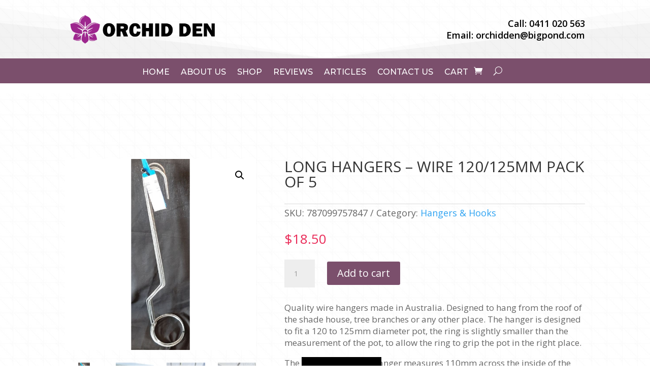

--- FILE ---
content_type: text/css; charset=UTF-8
request_url: https://orchidden.com.au/wp-content/et-cache/701/et-divi-dynamic-tb-95-tb-198-tb-91-701-late.css?ver=1764993500
body_size: -425
content:
@font-face{font-family:ETmodules;font-display:block;src:url(//orchidden.com.au/wp-content/themes/Divi/core/admin/fonts/modules/all/modules.eot);src:url(//orchidden.com.au/wp-content/themes/Divi/core/admin/fonts/modules/all/modules.eot?#iefix) format("embedded-opentype"),url(//orchidden.com.au/wp-content/themes/Divi/core/admin/fonts/modules/all/modules.woff) format("woff"),url(//orchidden.com.au/wp-content/themes/Divi/core/admin/fonts/modules/all/modules.ttf) format("truetype"),url(//orchidden.com.au/wp-content/themes/Divi/core/admin/fonts/modules/all/modules.svg#ETmodules) format("svg");font-weight:400;font-style:normal}

--- FILE ---
content_type: text/css; charset=UTF-8
request_url: https://orchidden.com.au/wp-content/et-cache/global/et-divi-customizer-global.min.css?ver=1764921905
body_size: 22
content:
.et_pb_fullwidth_menu--without-logo .et_pb_menu__menu>nav>ul{padding:15px 0 15px!important}.et_pb_fullwidth_menu--without-logo .et_pb_menu__menu>nav>ul>li>a{padding-bottom:0px!important}mark{background:rgba(0,0,0,0)!important;color:black}.et_pb_shop_0_tb_body.et_pb_shop .woocommerce ul.products li.product h2{font-family:'Montserrat',Helvetica,Arial,Lucida,sans-serif!important;font-size:16px!important}#payment>ul>.woocommerce-info{display:none!important}#shipping_method>li:nth-child(1)>p>a.wccsq-contact-link,#shipping_method>li:nth-child(1)>p>a.wccsq-refresh-link.show-if-requested{text-decoration:underline;font-size:20px!important;color:purple!important;padding-left:30px!important}li.additional_information_tab{display:none!important}.et_pb_blog_grid .pagination>.alignleft a:before{content:'« More Articles';visibility:visible}.et_pb_blog_grid .pagination>.alignleft a{visibility:collapse}.et_pb_blog_grid .pagination>.alignright a:after{content:'New Articles »';visibility:visible}.et_pb_blog_grid .pagination>.alignright a{visibility:collapse}.woocommerce-loop-category__title mark.count{display:none}.et-db #et-boc .et-l .et_pb_fullwidth_menu--without-logo .et_pb_menu__menu>nav>ul{padding:15px 0 15px!important}.woocommerce ul.products li.product .button:after{display:none}.award-wrap{margin-right:2%;border-radius:20px;overflow:hidden;border-width:2px;border-color:black;border-style:solid;box-shadow:6px 6px 18px 0px rgba(0,0,0,0.3);padding:10px;padding-top:25px;min-height:180px}@media print{header,footer,.noPrint,.noprint{display:none}}

--- FILE ---
content_type: text/css; charset=UTF-8
request_url: https://orchidden.com.au/wp-content/et-cache/701/et-divi-dynamic-tb-95-tb-198-tb-91-701-late.css
body_size: -433
content:
@font-face{font-family:ETmodules;font-display:block;src:url(//orchidden.com.au/wp-content/themes/Divi/core/admin/fonts/modules/all/modules.eot);src:url(//orchidden.com.au/wp-content/themes/Divi/core/admin/fonts/modules/all/modules.eot?#iefix) format("embedded-opentype"),url(//orchidden.com.au/wp-content/themes/Divi/core/admin/fonts/modules/all/modules.woff) format("woff"),url(//orchidden.com.au/wp-content/themes/Divi/core/admin/fonts/modules/all/modules.ttf) format("truetype"),url(//orchidden.com.au/wp-content/themes/Divi/core/admin/fonts/modules/all/modules.svg#ETmodules) format("svg");font-weight:400;font-style:normal}